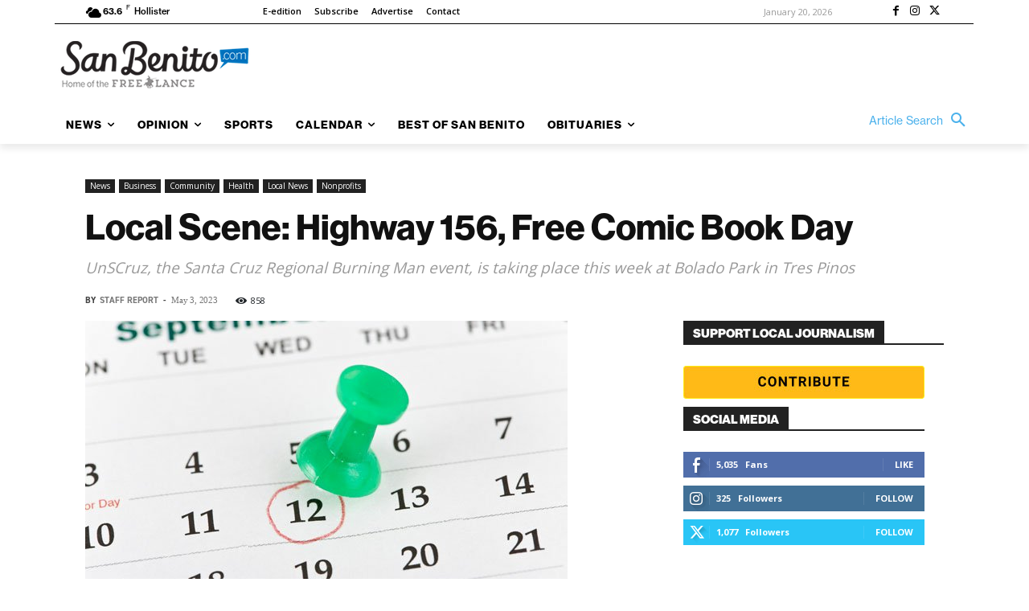

--- FILE ---
content_type: application/javascript
request_url: https://prism.app-us1.com/?a=67896802&u=https%3A%2F%2Fsanbenito.com%2Flocal-scene-highway-156-free-comic-book-day%2F
body_size: 123
content:
window.visitorGlobalObject=window.visitorGlobalObject||window.prismGlobalObject;window.visitorGlobalObject.setVisitorId('f83dec2f-97b9-4a0f-b008-169593e051a9', '67896802');window.visitorGlobalObject.setWhitelistedServices('tracking', '67896802');